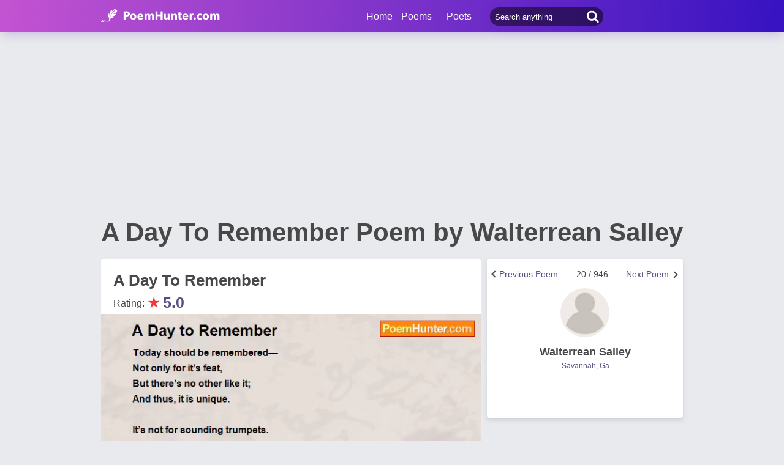

--- FILE ---
content_type: text/html; charset=utf-8
request_url: https://www.google.com/recaptcha/api2/aframe
body_size: 269
content:
<!DOCTYPE HTML><html><head><meta http-equiv="content-type" content="text/html; charset=UTF-8"></head><body><script nonce="2YK4YXpuPpP9Xasdl9EfeA">/** Anti-fraud and anti-abuse applications only. See google.com/recaptcha */ try{var clients={'sodar':'https://pagead2.googlesyndication.com/pagead/sodar?'};window.addEventListener("message",function(a){try{if(a.source===window.parent){var b=JSON.parse(a.data);var c=clients[b['id']];if(c){var d=document.createElement('img');d.src=c+b['params']+'&rc='+(localStorage.getItem("rc::a")?sessionStorage.getItem("rc::b"):"");window.document.body.appendChild(d);sessionStorage.setItem("rc::e",parseInt(sessionStorage.getItem("rc::e")||0)+1);localStorage.setItem("rc::h",'1764528155247');}}}catch(b){}});window.parent.postMessage("_grecaptcha_ready", "*");}catch(b){}</script></body></html>

--- FILE ---
content_type: image/svg+xml
request_url: https://www.poemhunter.com/assets/img/icon-comment-like.svg
body_size: 130
content:
<svg xmlns="http://www.w3.org/2000/svg" width="16" height="15" viewBox="0 0 16 15">
    <path fill="#484848" fill-rule="nonzero" d="M13.84 4.995h-3.234V2.6c0-1.024-.292-1.768-.853-2.187-.898-.698-2.133-.303-2.2-.28a.397.397 0 0 0-.27.373v2.699c0 .884-.404 1.628-1.19 2.21a4.481 4.481 0 0 1-1.28.652.487.487 0 0 0-.18.116 1.096 1.096 0 0 0-.92-.489H2.05c-.629 0-1.145.535-1.145 1.187v6.538c0 .651.516 1.186 1.145 1.186h1.662c.336 0 .628-.162.853-.395.382.489.965.791 1.617.791h6.377c1.414 0 2.335-.768 2.492-2.117l.853-5.608v-.093c.023-1.233-.898-2.187-2.065-2.187zm-9.746 8.423c0 .21-.157.372-.359.372H2.073a.361.361 0 0 1-.359-.372V6.88c0-.21.157-.372.36-.372h1.661c.202 0 .36.163.36.372v6.538zm10.217-.652c-.112.954-.696 1.443-1.729 1.443H6.205c-.741 0-1.325-.605-1.325-1.373V6.903c.023-.023.045-.023.068-.023.045 0 .067 0 .112-.023.135-.047 3.031-.908 3.031-3.653V.83c.315-.047.853-.07 1.235.209.36.28.54.791.54 1.559V5.39c0 .21.179.395.38.395H13.863c.741 0 1.325.605 1.325 1.373l-.876 5.607z"/>
</svg>


--- FILE ---
content_type: application/javascript; charset=utf-8
request_url: https://fundingchoicesmessages.google.com/f/AGSKWxVy0HlYMb7GXb9dmitjLlRyJ0w9BPZtT9kal1lmM4HKt4FyQc0s52qry35todZJqAS3ILVgjyDxGOlxePSxPo2yvRsTqizsFddXbgMK_MTqISodrQzkplCyMXA--cTUvaaAf-yU4QFWP7Y1IPIB7ZIcZN2rUqV4JLWhpJHYS9QASmc46OBYtFdS029S/_/butler.php?type=/tvgdartads./styles/ads./trafficads.-ads.swf
body_size: -1291
content:
window['210a326f-6472-45d8-8b56-f4980898f8bb'] = true;

--- FILE ---
content_type: image/svg+xml
request_url: https://www.poemhunter.com/assets/img/icon-comment-dislike.svg
body_size: 127
content:
<svg xmlns="http://www.w3.org/2000/svg" width="15" height="15" viewBox="0 0 15 15">
    <path fill="#484848" fill-rule="nonzero" d="M2.066 10.005H5.3V12.4c0 1.024.292 1.768.853 2.187.898.698 2.133.303 2.2.28a.397.397 0 0 0 .27-.373v-2.699c0-.884.404-1.628 1.19-2.21a4.481 4.481 0 0 1 1.28-.652.487.487 0 0 0 .18-.116c.202.303.538.489.92.489h1.662c.629 0 1.145-.535 1.145-1.187V1.582c0-.651-.516-1.186-1.145-1.186h-1.662c-.337 0-.629.162-.853.395A2.042 2.042 0 0 0 9.723 0H3.346C1.931 0 1.011.768.854 2.117L0 7.725v.093C-.022 9.05.9 10.005 2.066 10.005zm9.745-8.423c0-.21.158-.372.36-.372h1.661c.202 0 .36.163.36.372V8.12c0 .21-.158.372-.36.372h-1.661a.361.361 0 0 1-.36-.372V1.582zm-10.216.652C1.707 1.28 2.29.79 3.324.79H9.7c.742 0 1.326.605 1.326 1.373v5.933c-.023.023-.045.023-.068.023-.045 0-.067 0-.112.023-.135.047-3.031.908-3.031 3.653v2.373c-.315.047-.854.07-1.235-.209-.36-.28-.54-.791-.54-1.559V9.61c0-.21-.179-.395-.381-.395H2.044c-.741 0-1.325-.605-1.325-1.373l.876-5.607z"/>
</svg>
